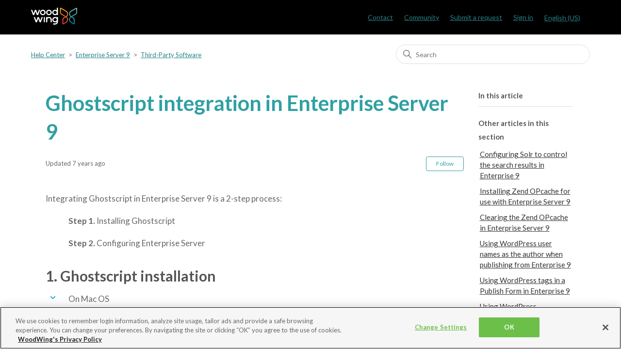

--- FILE ---
content_type: text/html; charset=utf-8
request_url: https://helpcenter.woodwing.com/hc/en-us/articles/205501615-Ghostscript-integration-in-Enterprise-Server-9
body_size: 9442
content:
<!DOCTYPE html>
<html dir="ltr" lang="en-US">
<head>
  <meta charset="utf-8" />
  <!-- v26867 -->


  <title>Ghostscript integration in Enterprise Server 9 &ndash; Help Center</title>

  

  <meta name="description" content="Integrating Ghostscript in Enterprise Server 9 is a 2-step process:          Step 1. Installing Ghostscript          Step 2. Configuring..." /><meta property="og:image" content="https://helpcenter.woodwing.com/hc/theming_assets/01HZPMQYFFC3YV02E71XW2T40Q" />
<meta property="og:type" content="website" />
<meta property="og:site_name" content="Help Center" />
<meta property="og:title" content="Ghostscript integration in Enterprise Server 9" />
<meta property="og:description" content="Integrating Ghostscript in Enterprise Server 9 is a 2-step process:
        Step 1. Installing Ghostscript
        Step 2. Configuring Enterprise Server
        1. Ghostscript installation
    ..." />
<meta property="og:url" content="https://helpcenter.woodwing.com/hc/en-us/articles/205501615-Ghostscript-integration-in-Enterprise-Server-9" />
<link rel="canonical" href="https://helpcenter.woodwing.com/hc/en-us/articles/205501615-Ghostscript-integration-in-Enterprise-Server-9">
<link rel="alternate" hreflang="en-us" href="https://helpcenter.woodwing.com/hc/en-us/articles/205501615-Ghostscript-integration-in-Enterprise-Server-9">
<link rel="alternate" hreflang="nl" href="https://helpcenter.woodwing.com/hc/nl/articles/205501615-Ghostscript-integration-in-Enterprise-Server-9">
<link rel="alternate" hreflang="x-default" href="https://helpcenter.woodwing.com/hc/en-us/articles/205501615-Ghostscript-integration-in-Enterprise-Server-9">

  <link rel="stylesheet" href="//static.zdassets.com/hc/assets/application-f34d73e002337ab267a13449ad9d7955.css" media="all" id="stylesheet" />
  <link rel="stylesheet" type="text/css" href="/hc/theming_assets/299558/2875376/style.css?digest=41506065550097">

  <link rel="icon" type="image/x-icon" href="/hc/theming_assets/01HZPMQYKMBF0813NJ3V822PAT">

    

  <meta content="width=device-width, initial-scale=1.0" name="viewport" />

<!-- OneTrust Cookies Consent Notice start -->
<script type="text/javascript" src="https://cdn.cookielaw.org/consent/21d8274d-247c-4456-823e-adc97a690508/OtAutoBlock.js"></script>
<script src="https://cdn.cookielaw.org/scripttemplates/otSDKStub.js"  type="text/javascript" charset="UTF-8" data-domain-script="21d8274d-247c-4456-823e-adc97a690508-test"></script>
<script type="text/javascript">
function OptanonWrapper() { }
</script>
<!-- OneTrust Cookies Consent Notice end -->

<!-- Google Tag Manager -->
<script>(function(w,d,s,l,i){w[l]=w[l]||[];w[l].push({'gtm.start':
new Date().getTime(),event:'gtm.js'});var f=d.getElementsByTagName(s)[0],
j=d.createElement(s),dl=l!='dataLayer'?'&l='+l:'';j.async=true;j.src=
'https://www.googletagmanager.com/gtm.js?id='+i+dl;f.parentNode.insertBefore(j,f);
})(window,document,'script','dataLayer','GTM-ND2T77');</script>
<!-- End Google Tag Manager -->

<!-- Google Fonts -->
<link href='https://fonts.googleapis.com/css?family=Lato:300,400,500,600,700' rel='stylesheet' type='text/css'>
<link href='https://fonts.googleapis.com/css?family=Inconsolata' rel='stylesheet' type='text/css'> 
<link href="https://fonts.googleapis.com/icon?family=Material+Icons:300,400,500,600,700" rel="stylesheet">

<!-- Google Prettify DISABLED  -->
<!-- <script src="/hc/theming_assets/01JTN4PPGB0YWSWCB1P8ANY8EE" async></script> -->
<!-- <script src="https://cdn.jsdelivr.net/gh/google/code-prettify@master/loader/run_prettify.js?lang=js&amp;lang=json"></script> -->

<!-- Highlight Prettify  -->
<!-- <link rel="stylesheet" href="https://cdn.jsdelivr.net/gh/highlightjs/cdn-release@11.11.1/build/styles/github.css"> -->
<link rel="stylesheet" href="/hc/theming_assets/01JXCJYGF77E4VKV7NYX47F367">
<script src="https://cdn.jsdelivr.net/gh/highlightjs/cdn-release@11.11.1/build/highlight.min.js"></script>
<script src="//cdnjs.cloudflare.com/ajax/libs/highlightjs-line-numbers.js/2.9.0/highlightjs-line-numbers.min.js"></script>

<!-- and it's easy to individually load additional languages -->
<!-- <script src="https://cdn.jsdelivr.net/gh/highlightjs/cdn-release@11.11.1/build/languages/json.min.js"></script> -->

<!-- <script>hljs.highlightAll();</script> -->
<!-- <script>hljs.initLineNumbersOnLoad();</script> -->

<script src="https://ajax.googleapis.com/ajax/libs/jquery/3.5.1/jquery.min.js"></script>

  
</head>
<body class="community-enabled">
  
  
  

  <!-- Google Tag Manager (noscript) -->
<noscript><iframe src="https://www.googletagmanager.com/ns.html?id=GTM-ND2T77"
height="0" width="0" style="display:none;visibility:hidden"></iframe></noscript>
<!-- End Google Tag Manager (noscript) -->

<a class="skip-navigation" tabindex="1" href="#main-content">Skip to main content</a>

<header class="header">
  <div class="logo">
    <a title="Home" href="/hc/en-us">
      <img src="/hc/theming_assets/01HZPMQYFFC3YV02E71XW2T40Q" alt="Help Center Help Center home page">
    </a>
  </div>
  
  <div class="nav-wrapper">
    <button class="menu-button" aria-controls="user-nav" aria-expanded="false" aria-label="Toggle navigation menu">
      <svg xmlns="http://www.w3.org/2000/svg" width="16" height="16" focusable="false" viewBox="0 0 16 16" class="icon-menu">
        <path fill="none" stroke="currentColor" stroke-linecap="round" d="M1.5 3.5h13m-13 4h13m-13 4h13"/>
      </svg>
    </button>

    <nav class="user-nav" id="user-nav">      
      <a href="https://helpcenter.woodwing.com/hc/en-us/articles/360027298271-Contact-Details">Contact</a>
			<a href="/hc/en-us/community/topics">Community</a>
      <a class="submit-a-request" href="/hc/en-us/requests/new">Submit a request</a>
    </nav>
    
      <a class="sign-in" rel="nofollow" data-auth-action="signin" title="Opens a dialog" role="button" href="/hc/en-us/signin?return_to=https%3A%2F%2Fhelpcenter.woodwing.com%2Fhc%2Fen-us%2Farticles%2F205501615-Ghostscript-integration-in-Enterprise-Server-9">
        Sign in
      </a>
    
    
      <div class="dropdown language-selector" aria-haspopup="true">
        <a class="dropdown-toggle">English (US)</a>
        <span class="dropdown-menu dropdown-menu-end" role="menu">
          
            <a href="/hc/change_language/nl?return_to=%2Fhc%2Fnl%2Farticles%2F205501615-Ghostscript-integration-in-Enterprise-Server-9" dir="ltr" rel="nofollow" role="menuitem">Nederlands</a>
          
        </span>
      </div>
    
 
 		
    
  </div>
</header>


  <main role="main">
    <div class="container-divider"></div>
<div class="container">
  <nav class="sub-nav">
    <ol class="breadcrumbs">
  
    <li title="Help Center">
      
        <a href="/hc/en-us">Help Center</a>
      
    </li>
  
    <li title="Enterprise Server 9">
      
        <a href="/hc/en-us/categories/200402859-Enterprise-Server-9">Enterprise Server 9</a>
      
    </li>
  
    <li title="Third-Party Software">
      
        <a href="/hc/en-us/sections/201120025-Third-Party-Software">Third-Party Software</a>
      
    </li>
  
</ol>

    <div class="search-container">
      <svg xmlns="http://www.w3.org/2000/svg" width="12" height="12" focusable="false" viewBox="0 0 12 12" class="search-icon">
        <circle cx="4.5" cy="4.5" r="4" fill="none" stroke="currentColor"/>
        <path stroke="currentColor" stroke-linecap="round" d="M11 11L7.5 7.5"/>
      </svg>
      <form role="search" class="search" data-search="" action="/hc/en-us/search" accept-charset="UTF-8" method="get"><input type="hidden" name="utf8" value="&#x2713;" autocomplete="off" /><input type="hidden" name="category" id="category" value="200402859" autocomplete="off" />
<input type="search" name="query" id="query" placeholder="Search" aria-label="Search" /></form>
    </div>
  </nav>

  <div class="article-container" id="article-container">

    
    <article id="main-content" class="article">
      <header class="article-header">
        <h1 title="Ghostscript integration in Enterprise Server 9" class="article-title">
          
          Ghostscript integration in Enterprise Server 9
          
        </h1>
        
        <div class="article-author">
          
          <div class="article-meta">
            

            <ul class="meta-group">
              
                <li class="meta-data">Updated</li>
              	<li class="meta-data"><time datetime="2018-05-09T06:50:34Z" title="2018-05-09T06:50:34Z" data-datetime="relative">May 09, 2018 06:50</time></li>
              
            </ul>
          </div>
        </div>

        
          <div class="article-subscribe"><div data-helper="subscribe" data-json="{&quot;item&quot;:&quot;article&quot;,&quot;url&quot;:&quot;/hc/en-us/articles/205501615-Ghostscript-integration-in-Enterprise-Server-9/subscription.json&quot;,&quot;follow_label&quot;:&quot;Follow&quot;,&quot;unfollow_label&quot;:&quot;Unfollow&quot;,&quot;following_label&quot;:&quot;Following&quot;,&quot;can_subscribe&quot;:true,&quot;is_subscribed&quot;:false}"></div></div>
        
      </header>

      <section class="article-info">
        <div class="article-content">
          <div class="article-body"><p>Integrating Ghostscript in Enterprise Server 9 is a 2-step process:</p>
        <p class="BulletLevel1Continuation"><b class="Step">Step 1.</b> Installing Ghostscript</p>
        <p class="BulletLevel1Continuation"><b class="Step">Step 2.</b> Configuring Enterprise Server</p>
        <h2>1. Ghostscript installation</h2>
        <div class="MCDropDown MCDropDown_Open dropDown">
<span class="MCDropDownHead dropDownHead"><span class="MCDropDownHotSpot dropDownHotspot MCDropDownHotSpot_">On Mac OS</span></span>
            <div class="MCDropDownBody dropDownBody">
                <p><b class="Step">Step 1.</b> Download the installer from <a href="http://sourceforge.net/projects/ghostscript/files/" target="_blank">http://sourceforge.net/projects/ghostscript/files/</a>.</p>
                <p><b class="Step">Step 2.</b> Install Ghostscript in the following location:</p>
                <p class="BulletLevel1Continuation">/usr/local </p>
                <p class="note"><b>Note:</b> The binaries are installed in /usr/local/bin.</p>
            </div>
        </div>
        <div class="MCDropDown MCDropDown_Open dropDown">
<span class="MCDropDownHead dropDownHead"><span class="MCDropDownHotSpot dropDownHotspot MCDropDownHotSpot_">On Windows</span></span>
            <div class="MCDropDownBody dropDownBody">
                <p><b>Step 1.</b> Download a version under the GPL license from <a href="http://sourceforge.net/projects/ghostscript/files/" target="_blank">http://prdownloads.sourceforge.net/ghostscript</a>.</p>
                <p class="example"><b>Tip:</b> The same link can also be used for downloading other versions (under another license).</p>
                <p class="note"><b>Note:</b> Open a subdirectory and locate a file named  "gs###w32.exe" (where ### is the version number, for instance gs907w32.exe).</p>
                <p><b>Step 2.</b> Run the installer and follow the instructions.</p>
                <p><b>Step 3.</b> Allow a PHP page to start a command shell. </p>
                <table style="width: 100%;mc-table-style: url('../../resources/tablestyles/warning.css');" class="TableStyle-Warning" cellspacing="0">
                    <col class="Column-Column1">
                    <tbody>
                        <tr class="Body-Body1">
                            <td class="BodyA-Column1-Body1">
                                <p class="tableWarning"><b>IMPORTANT:</b> Allowing PHP pages to execute a command shell can cause a security risk for your Web server because any PHP page can now execute any DOS command. Therefore, be sure that:</p>
                                <ul>
                                    <li class="BulletLevel1Warning" value="1">No malicious script pages (such as PHP, ASP, cgi, etc.) can be installed on the Web server.</li>
                                    <li class="BulletLevel1Warning" value="2">The user IUSR_&lt;machinename&gt; does not have access to files that may not be accessed by a Web user (through a malicious script page).</li>
                                </ul>
                            </td>
                        </tr>
                    </tbody>
                </table>
                <p>This can be established in two ways:</p>
                <ol>
                    <li class="NumberedLevel1" value="1">Copy the executable cmd.exe from the &lt;windows&gt;\system32 directory to the PHP directory (the directory where php.exe resides, e.g. c:\php).</li>
                    <li class="NumberedLevel1" value="2">Assign “read and execute” access rights for the Web server user IUSR_&lt;machinename&gt; to the file cmd.exe in the &lt;windows&gt;\system32 directory.</li>
                </ol>
                <table style="width: 100%;mc-table-style: url('../../resources/tablestyles/note.css');" class="TableStyle-Note" cellspacing="0">
                    <col class="Column-Column1">
                    <tbody>
                        <tr class="Body-Body1">
                            <td class="BodyA-Column1-Body1">
                                <p class="tableNote"><b>Notes:</b> </p>
                                <ul>
                                    <li class="BulletLevel1Note" value="1">The PATH setting of the command shell should include the path to ImageMagick and Ghostscript.</li>
                                    <li class="BulletLevel1Note" value="2">If a PHP page cannot start a command shell, you will see the following error message:</li>
                                </ul>
                                <p class="tableNoteLevel2">"Unable to Fork"</p>
                            </td>
                        </tr>
                    </tbody>
                </table>
            </div>
        </div>
        <div class="MCDropDown MCDropDown_Open dropDown">
<span class="MCDropDownHead dropDownHead"><span class="MCDropDownHotSpot dropDownHotspot MCDropDownHotSpot_">On Linux</span></span>
            <div class="MCDropDownBody dropDownBody">
                <p>Use one of the following methods:</p>
                <ul>
                    <li class="BulletLevel1" value="1">Download a version under the GPL license from <a href="http://sourceforge.net/projects/ghostscript/files/" target="_blank">http://prdownloads.sourceforge.net/ghostscript/</a>. Choose a version subdirectory first, for instance “9.07”. Run the file.</li>
                </ul>
                <p class="exampleLevel1"><b>Tip:</b> The same link can also be used for downloading other versions (under another license).</p>
                <ul data-mc-continue="true">
                    <li class="BulletLevel1" value="2">Download the .tar.gz archives, and compile and install the source code. Follow the instructions in the “How to install Ghostscript” document (doc/install.htm).</li>
                </ul>
            </div>
        </div>
        <h2>2. Enterprise Server configuration</h2>
        <p>Define the path where Ghostscript is installed:</p>
        <ul>
            <li class="BulletLevel1" value="1">
<b>File:</b> configserver.php</li>
            <li class="BulletLevel1" value="2">
<b>Name of option:</b> GHOST_SCRIPT_APP_PATH</li>
            <li class="BulletLevel1" value="3">
<b>Values:</b> The full path to the folder of the Ghostscript application or (optionally on Windows) to the executable.</li>
        </ul>
        <p class="noteLevel1"><b>Note:</b> Use forward slashes and do NOT end with a slash.</p>
        <p class="BulletLevel1Continuation">On Windows 64-bit platforms, Ghostscript can be run as either a 32-bit application or a 64-bit application. Enter one of the following values (requires Enterprise Server 9.3 or higher):</p>
        <ul>
            <li class="BulletLevel2" value="1">To point to the 32-bit version, point to the directory or to the executable</li>
            <li class="BulletLevel2" value="2">To point to the 64-bit version, point  to the executable</li>
            <li class="BulletLevel1" value="3">
<b>Example:</b> </li>
            <li class="BulletLevel2" value="4">For Linux/Mac:</li>
        </ul>
        <p class="exampleLevel1"><code class="Lucida">define( 'GHOST_SCRIPT_APP_PATH', '/usr/local/bin' );</code>
        </p>
        <ul>
            <li class="BulletLevel2" value="1">For Windows:</li>
        </ul>
        <p class="exampleLevel1"><code class="Lucida">define( 'GHOST_SCRIPT_APP_PATH', 'C:/Program Files/gs/gs8.71/bin/gswin64c.exe' );</code>
        </p>
        <div class="MCRelationshipsProxy_0">
            <p class="referenceHeading_reference_0">Reference Materials</p>
            <p class="referenceItem_reference_0"><a href="https://woodwing.zendesk.com/hc/en-us/articles/204805839">Image preview generation in Enterprise Server 9</a>
            </p>
            <p class="referenceItem_reference_0"><a href="https://woodwing.zendesk.com/hc/en-us/articles/205502135">Enterprise Server 9 configuration</a>
            </p>
            <p class="referenceItem_reference_0"><a href="https://woodwing.zendesk.com/hc/en-us/categories/200315909">Enterprise Server 9 documentation</a>
            </p>
        </div></div>

          <div class="article-attachments">
            <ul class="attachments">
              
            </ul>
          </div>
        </div>
      </section>
      
      <footer>
        <div class="article-footer">
          
          
            
          
        </div>
        
          <div class="article-votes">
            <span class="article-votes-question" id="article-votes-label">Was this article helpful?</span>
            <div class="article-votes-controls" role="group" aria-labelledby="article-votes-label">
              <button type="button" class="button article-vote article-vote-up" data-helper="vote" data-item="article" data-type="up" data-id="205501615" data-upvote-count="0" data-vote-count="1" data-vote-sum="-1" data-vote-url="/hc/en-us/articles/205501615/vote" data-value="null" data-label="0 out of 1 found this helpful" data-selected-class="button-primary" aria-label="This article was helpful" aria-pressed="false">Yes</button>
              <button type="button" class="button article-vote article-vote-down" data-helper="vote" data-item="article" data-type="down" data-id="205501615" data-upvote-count="0" data-vote-count="1" data-vote-sum="-1" data-vote-url="/hc/en-us/articles/205501615/vote" data-value="null" data-label="0 out of 1 found this helpful" data-selected-class="button-primary" aria-label="This article was not helpful" aria-pressed="false">No</button>
            </div>
            <small class="article-votes-count">
              <span class="article-vote-label" data-helper="vote" data-item="article" data-type="label" data-id="205501615" data-upvote-count="0" data-vote-count="1" data-vote-sum="-1" data-vote-url="/hc/en-us/articles/205501615/vote" data-value="null" data-label="0 out of 1 found this helpful">0 out of 1 found this helpful</span>
            </small>
          </div>
        

        <div class="article-more-questions">
          Have more questions? <a href="/hc/en-us/requests/new">Submit a request</a>
        </div>
        <div class="article-return-to-top">
          <a href="#article-container">
            Return to top
            <svg xmlns="http://www.w3.org/2000/svg" class="article-return-to-top-icon" width="20" height="20" focusable="false" viewBox="0 0 12 12" aria-hidden="true">
              <path fill="none" stroke="currentColor" stroke-linecap="round" d="M3 4.5l2.6 2.6c.2.2.5.2.7 0L9 4.5"/>
            </svg>
          </a>
        </div>
      </footer>

      <div class="article-relatives">
        
          <div data-recent-articles></div>
        
        
          
  <section class="related-articles">
    
      <h2 class="related-articles-title">Related articles</h2>
    
    <ul>
      
        <li>
          <a href="/hc/en-us/related/click?data=BAh7CjobZGVzdGluYXRpb25fYXJ0aWNsZV9pZGkE17Q%2FDDoYcmVmZXJyZXJfYXJ0aWNsZV9pZGkEr7Q%2FDDoLbG9jYWxlSSIKZW4tdXMGOgZFVDoIdXJsSSJXL2hjL2VuLXVzL2FydGljbGVzLzIwNTUwMTY1NS1TZXR0aW5nLXVwLXRoZS1NU1NRTC1kYXRhYmFzZS1mb3ItRW50ZXJwcmlzZS1TZXJ2ZXItOQY7CFQ6CXJhbmtpBg%3D%3D--9c96adb8288d781fccbba801369532d87c3fdc7b" rel="nofollow">Setting up the MSSQL database for Enterprise Server 9</a>
        </li>
      
        <li>
          <a href="/hc/en-us/related/click?data=BAh7CjobZGVzdGluYXRpb25fYXJ0aWNsZV9pZGkEzbQ%2FDDoYcmVmZXJyZXJfYXJ0aWNsZV9pZGkEr7Q%2FDDoLbG9jYWxlSSIKZW4tdXMGOgZFVDoIdXJsSSJJL2hjL2VuLXVzL2FydGljbGVzLzIwNTUwMTY0NS1JbnRlZ3JhdGluZy1MREFQLWluLUVudGVycHJpc2UtU2VydmVyLTkGOwhUOglyYW5raQc%3D--a4a1744f384a8445926d98d599fa8954e5d8b07f" rel="nofollow">Integrating LDAP in Enterprise Server 9</a>
        </li>
      
        <li>
          <a href="/hc/en-us/related/click?data=BAh7CjobZGVzdGluYXRpb25fYXJ0aWNsZV9pZGwrCPscwNRTADoYcmVmZXJyZXJfYXJ0aWNsZV9pZGkEr7Q%2FDDoLbG9jYWxlSSIKZW4tdXMGOgZFVDoIdXJsSSJgL2hjL2VuLXVzL2FydGljbGVzLzM2MDA1MTY0NTY5MS1BcmNoaXZpbmctZmlsZXMtZnJvbS1TdHVkaW8tU2VydmVyLTEwLTExLTAtdG8tQXNzZXRzLVNlcnZlcgY7CFQ6CXJhbmtpCA%3D%3D--908caef617dabb101be53d19257251208654ae81" rel="nofollow">Archiving files from Studio Server 10.11.0 to Assets Server</a>
        </li>
      
        <li>
          <a href="/hc/en-us/related/click?data=BAh7CjobZGVzdGluYXRpb25fYXJ0aWNsZV9pZGkERjSEDDoYcmVmZXJyZXJfYXJ0aWNsZV9pZGkEr7Q%[base64]" rel="nofollow">Configuring the maximum number of found files that are displayed at a time in Enterprise 10</a>
        </li>
      
        <li>
          <a href="/hc/en-us/related/click?data=BAh7CjobZGVzdGluYXRpb25fYXJ0aWNsZV9pZGkEH%2BKaDDoYcmVmZXJyZXJfYXJ0aWNsZV9pZGkEr7Q%2FDDoLbG9jYWxlSSIKZW4tdXMGOgZFVDoIdXJsSSJRL2hjL2VuLXVzL2FydGljbGVzLzIxMTQ3NzAyMy1HaG9zdHNjcmlwdC1pbnRlZ3JhdGlvbi1pbi1FbnRlcnByaXNlLVNlcnZlci0xMAY7CFQ6CXJhbmtpCg%3D%3D--b6f88de5229200b6598ad7e1cb30c7ada1ebd677" rel="nofollow">Ghostscript integration in Enterprise Server 10</a>
        </li>
      
    </ul>
  </section>


        
      </div>
      
        <div class="article-comments" id="article-comments">
          <section class="comments">
            <header class="comment-overview">
              <h2 class="comment-heading">
                Comment
              </h2>
              <p class="comment-callout">Do you have corrections or additional information about this article? Leave a comment!</br>
Do you have a question about what is described in this article? Please contact  <a href="/hc/en-us/requests/new">Support</a>.</p><br>
              <p class="comment-callout">0 comments</p>
              
            </header>    
                    
            <ul id="comments" class="comment-list">
              
            </ul>

            

            

            <p class="comment-callout">Please <a data-auth-action="signin" rel="nofollow" href="https://woodwing.zendesk.com/access?brand_id=2875376&amp;return_to=https%3A%2F%2Fhelpcenter.woodwing.com%2Fhc%2Fen-us%2Farticles%2F205501615-Ghostscript-integration-in-Enterprise-Server-9">sign in</a> to leave a comment.</p>
          </section>
        </div>
      
    </article>
    
    <aside class="article-sidebar" aria-labelledby="section-articles-title">
      <section class="section-article-menu collapsible-sidebar">
        <h3 id="SidebarHead" class="collapsible-sidebar-title sidenav-title">In this article</h3>
      	<ul class="article-menu"></ul>
      </section>
      <div class="container-divider"></div>
      
      
      
      
      	<section class="section-articles collapsible-sidebar">
        	<h3 class="collapsible-sidebar-title sidenav-title">Other articles in this section</h3>
        	<ul>
          	
            	<li>
              	<a href="/hc/en-us/articles/208325533-Configuring-Solr-to-control-the-search-results-in-Enterprise-9" class="sidenav-item ">Configuring Solr to control the  search results in Enterprise 9</a>
            	</li>
          	
            	<li>
              	<a href="/hc/en-us/articles/205501875-Installing-Zend-OPcache-for-use-with-Enterprise-Server-9" class="sidenav-item ">Installing Zend OPcache for use with Enterprise Server 9</a>
            	</li>
          	
            	<li>
              	<a href="/hc/en-us/articles/204805609-Clearing-the-Zend-OPcache-in-Enterprise-Server-9" class="sidenav-item ">Clearing the Zend OPcache      in Enterprise Server 9</a>
            	</li>
          	
            	<li>
              	<a href="/hc/en-us/articles/205501865-Using-WordPress-user-names-as-the-author-when-publishing-from-Enterprise-9" class="sidenav-item ">Using WordPress user names as the author when publishing from Enterprise 9</a>
            	</li>
          	
            	<li>
              	<a href="/hc/en-us/articles/205501855-Using-WordPress-tags-in-a-Publish-Form-in-Enterprise-9" class="sidenav-item ">Using WordPress tags in a Publish Form in Enterprise 9</a>
            	</li>
          	
            	<li>
              	<a href="/hc/en-us/articles/204805599-Using-WordPress-categories-in-a-Publish-Form-in-Enterprise-9" class="sidenav-item ">Using WordPress categories in a Publish Form in Enterprise 9</a>
            	</li>
          	
            	<li>
              	<a href="/hc/en-us/articles/205501845-Unable-to-upload-images-when-publishing-to-WordPress-from-Enterprise-9" class="sidenav-item ">Unable to upload images when publishing to WordPress from Enterprise 9</a>
            	</li>
          	
            	<li>
              	<a href="/hc/en-us/articles/205501835-Linking-WordPress-tags-to-a-Suggestion-Provider-through-Enterprise-Server-9" class="sidenav-item ">Linking WordPress tags to a Suggestion Provider through Enterprise Server 9</a>
            	</li>
          	
            	<li>
              	<a href="/hc/en-us/articles/204805589-Integrating-WordPress-in-Enterprise-Server-9" class="sidenav-item ">Integrating WordPress in Enterprise Server 9</a>
            	</li>
          	
            	<li>
              	<a href="/hc/en-us/articles/205501825-Unable-to-access-the-Web-Server" class="sidenav-item ">Unable to access the Web Server</a>
            	</li>
          	
        	</ul>
        	
          	<a href="/hc/en-us/sections/201120025-Third-Party-Software" class="article-sidebar-item">See more</a>
        	
      	</section>
      	<div class="container-divider"></div>
      
      <div class="agent">
        <h3 class="collapsible-sidebar-title sidenav-title">Agent only information</h3>
        <p>Article ID: 205501615</p>
        <p>Created at: 2015-07-09 11:16:16 UTC</p>
        <p>Updated at: 2023-03-17 09:00:26 UTC</p>
        <p>Edited at: 2018-05-09 06:50:34 UTC</p>
        <p>Comment count: 0</p>
        <p>Follower count: 1</p>
        <p>Vote sum: -1</p>
        <p>Vote count: 1</p>
        
      </div>
    </aside>    
    
    
    
  </div>
</div>

  </main>

  <div class="footer-image"></div>

  
  
<footer class="footer">
  <div class="footer-inner">
    <div class="footer-list">
      <ul class="footer-item">
        <h2>Solutions</h2>
        <li><a href="https://www.woodwing.com/solutions/content-creation" target="_blank" >Content Creation</a></li>
        <li><a href="https://www.woodwing.com/solutions/digital-asset-management" target="_blank" >Digital Asset Management</a></li>
				<li><a href="https://www.woodwing.com/solutions/multichannel-publishing" target="_blank">Multichannel Publishing</a></li>
        <li><a href="https://www.woodwing.com/solutions/document-management" target="_blank">Document Management</a></li>
        <li><a href="https://www.woodwing.com/solutions/information-management" target="_blank">Information Management</a></li>
        <li><a href="https://www.woodwing.com/solutions/knowledge-management" target="_blank">Knowledge Management</a></li>
				<li><a href="https://www.woodwing.com/solutions/process-management" target="_blank">Process Management</a></li>
				<li><a href="https://www.woodwing.com/solutions/quality-management" target="_blank">Quality Management</a></li> 
			</ul>
    </div>
     <div class="footer-list">   
			<ul class="footer-item">
      	<h2>Products</h2>
         	<li><a href="https://www.woodwing.com/products/woodwing-studio" target="_blank">WoodWing Studio</a></li>
				 	<li><a href="https://www.woodwing.com/products/woodwing-assets" target="_blank">WoodWing Assets</a></li>
				 	<li><a href="https://www.woodwing.com/products/woodwing-swivle" target="_blank">WoodWing Swivle</a></li>
				 	<li><a href="https://www.woodwing.com/products/woodwing-scienta" target="_blank">WoodWing Scienta</a></li>
				 	<li><a href="https://www.woodwing.com/products/woodwing-xtendis" target="_blank">WoodWing Xtendis</a></li>
				 	<li><a href="https://www.woodwing.com/products/woodwing-connect" target="_blank">WoodWing Connect</a></li>
				 	<li><a href="https://www.woodwing.com/products/woodwing-smart-styles" target="_blank">WoodWing Smart Styles</a></li>
			</ul>
    </div>
    <div class="footer-list">    
  		<ul class="footer-item">
      	<h2>Company</h2>
				<li><a href="https://www.woodwing.com/company/contact-us" target="_blank">Contact</a></li>
				<li><a href="https://www.woodwing.com/company/partners" target="_blank">Partners</a></li>
				<li><a href="https://www.woodwing.com/company/become-a-partner" target="_blank">Become a partner</a></li>
				<li><a href="https://www.woodwing.com/company/job-opportunities" target="_blank">Careers</a></li>
        <li><a href="https://www.woodwing.com/inspiration" target="_blank">Learning Center</a></li>
			</ul> 	
		</div>
    <div class="footer-list">
      <ul class="footer-item">
        <h2>Terms</h2>
				<li><a href="https://www.woodwing.com/en/privacy-policy" target="_blank">Privacy Policy</a></li>
				<li><a href="https://www.woodwing.com/en/general-terms-and-conditions-of-business" target="_blank">Terms and Conditions</a></li>
				<li><a href="https://www.woodwing.com/en/terms-of-use" target="_blank">Terms of use</a></li>
        <li><a class="ot-sdk-show-settings" style="cursor: pointer;" target="_blank">Cookie Settings</a></li>
      </ul>
    </div>
    <div class="footer-list">
  		<ul class="footer-item">
      	<h2>Stay up to date</h2>
				<a href="https://www.woodwing.com/blog" target="_blank">WoodWing Blog</a>
			</ul>
    </div>
    <div class="footer-list">
      <div class="footer-item footer-language-selector">
      	
        <h2>Languages</h2>
        	<div class="dropdown language-selector" aria-haspopup="true">
          	<a class="dropdown-toggle">English (US)</a>
          	<span class="dropdown-menu dropdown-menu-end" role="menu">
            	
              	<a href="/hc/change_language/nl?return_to=%2Fhc%2Fnl%2Farticles%2F205501615-Ghostscript-integration-in-Enterprise-Server-9" dir="ltr" rel="nofollow" role="menuitem">Nederlands</a>
            	
          	</span>
        	</div>
      	
    	</div>
  	</div>
	</div>
</footer>



  <!-- / -->

  
  <script src="//static.zdassets.com/hc/assets/en-us.bbb3d4d87d0b571a9a1b.js"></script>
  

  <script type="text/javascript">
  /*

    Greetings sourcecode lurker!

    This is for internal Zendesk and legacy usage,
    we don't support or guarantee any of these values
    so please don't build stuff on top of them.

  */

  HelpCenter = {};
  HelpCenter.account = {"subdomain":"woodwing","environment":"production","name":"WoodWing"};
  HelpCenter.user = {"identifier":"da39a3ee5e6b4b0d3255bfef95601890afd80709","email":null,"name":"","role":"anonymous","avatar_url":"https://assets.zendesk.com/hc/assets/default_avatar.png","is_admin":false,"organizations":[],"groups":[]};
  HelpCenter.internal = {"asset_url":"//static.zdassets.com/hc/assets/","web_widget_asset_composer_url":"https://static.zdassets.com/ekr/snippet.js","current_session":{"locale":"en-us","csrf_token":null,"shared_csrf_token":null},"usage_tracking":{"event":"article_viewed","data":"BAh7CDoLbG9jYWxlSSIKZW4tdXMGOgZFVDoPYXJ0aWNsZV9pZGkEr7Q/DDoKX21ldGF7DDoPYWNjb3VudF9pZGkDJpIEOhNoZWxwX2NlbnRlcl9pZGkE3/nrCzoNYnJhbmRfaWRpA/DfKzoMdXNlcl9pZDA6E3VzZXJfcm9sZV9uYW1lSSIOQU5PTllNT1VTBjsGVDsASSIKZW4tdXMGOwZUOhphbm9ueW1vdXNfdHJhY2tpbmdfaWQw--02a10189a4816518f648f5c65fb2688e465bd267","url":"https://helpcenter.woodwing.com/hc/activity"},"current_record_id":"205501615","current_record_url":"/hc/en-us/articles/205501615-Ghostscript-integration-in-Enterprise-Server-9","current_record_title":"Ghostscript integration in Enterprise Server 9","current_text_direction":"ltr","current_brand_id":2875376,"current_brand_name":"WoodWing","current_brand_url":"https://woodwing.zendesk.com","current_brand_active":true,"current_path":"/hc/en-us/articles/205501615-Ghostscript-integration-in-Enterprise-Server-9","show_autocomplete_breadcrumbs":true,"user_info_changing_enabled":false,"has_user_profiles_enabled":true,"has_end_user_attachments":true,"user_aliases_enabled":false,"has_anonymous_kb_voting":true,"has_multi_language_help_center":true,"show_at_mentions":true,"embeddables_config":{"embeddables_web_widget":true,"embeddables_help_center_auth_enabled":true,"embeddables_connect_ipms":false},"answer_bot_subdomain":"static","gather_plan_state":"subscribed","has_article_verification":true,"has_gather":true,"has_ckeditor":false,"has_community_enabled":true,"has_community_badges":true,"has_community_post_content_tagging":true,"has_gather_content_tags":true,"has_guide_content_tags":true,"has_user_segments":true,"has_answer_bot_web_form_enabled":true,"has_garden_modals":false,"theming_cookie_key":"hc-da39a3ee5e6b4b0d3255bfef95601890afd80709-2-preview","is_preview":false,"has_search_settings_in_plan":true,"theming_api_version":2,"theming_settings":{"brand_color":"rgba(47, 160, 163, 1)","brand_text_color":"#FFFFFF","text_color":"#333333","link_color":"rgba(38, 130, 133, 1)","background_color":"rgba(255, 255, 255, 1)","heading_font":"Arial, 'Helvetica Neue', Helvetica, sans-serif","text_font":"Arial, 'Helvetica Neue', Helvetica, sans-serif","logo":"/hc/theming_assets/01HZPMQYFFC3YV02E71XW2T40Q","favicon":"/hc/theming_assets/01HZPMQYKMBF0813NJ3V822PAT","homepage_background_image":"/hc/theming_assets/01HZPMQYQBSPMKKF99JCS70Y7J","community_background_image":"/hc/theming_assets/01HZPMQYV2K0PD3WWPWJ6V63MC","community_image":"/hc/theming_assets/01HZPMQYYZBHZH463PF2QZ54MH","instant_search":true,"scoped_kb_search":true,"scoped_community_search":true,"show_recent_activity":true,"show_articles_in_section":true,"show_article_author":false,"show_article_comments":true,"show_follow_article":true,"show_recently_viewed_articles":true,"show_related_articles":true,"show_article_sharing":false,"show_follow_section":true,"show_follow_post":true,"show_post_sharing":false,"show_follow_topic":true},"has_pci_credit_card_custom_field":true,"help_center_restricted":false,"is_assuming_someone_else":false,"flash_messages":[],"user_photo_editing_enabled":true,"user_preferred_locale":"en-us","base_locale":"en-us","login_url":"https://woodwing.zendesk.com/access?brand_id=2875376\u0026return_to=https%3A%2F%2Fhelpcenter.woodwing.com%2Fhc%2Fen-us%2Farticles%2F205501615-Ghostscript-integration-in-Enterprise-Server-9","has_alternate_templates":true,"has_custom_statuses_enabled":false,"has_hc_generative_answers_setting_enabled":true,"has_generative_search_with_zgpt_enabled":false,"has_suggested_initial_questions_enabled":false,"has_guide_service_catalog":true,"has_service_catalog_search_poc":false,"has_service_catalog_itam":false,"has_csat_reverse_2_scale_in_mobile":false,"has_knowledge_navigation":false,"has_unified_navigation":false,"has_unified_navigation_eap_access":false,"has_csat_bet365_branding":false,"version":"v26867","dev_mode":false};
</script>

  
  
  <script src="//static.zdassets.com/hc/assets/hc_enduser-d7240b6eea31e24cbd47b3b04ab3c4c3.js"></script>
  <script type="text/javascript" src="/hc/theming_assets/299558/2875376/script.js?digest=41506065550097"></script>
  
</body>
</html>